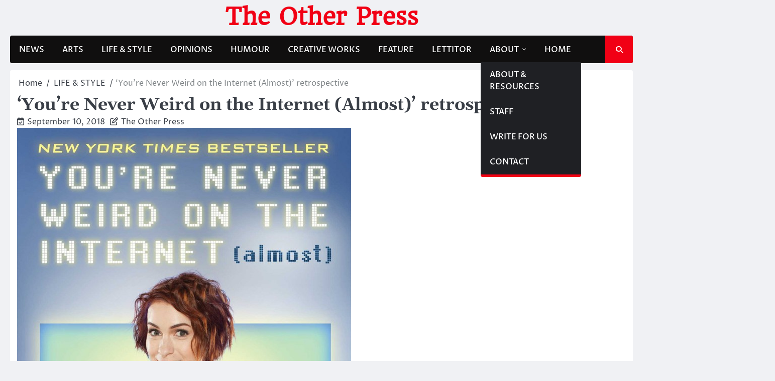

--- FILE ---
content_type: text/html; charset=UTF-8
request_url: https://theotherpress.ca/youre-never-weird-on-the-internet-almost-retrospective/
body_size: 12452
content:
<!doctype html>
<html lang="en-US">
<head>
	<meta charset="UTF-8">
	<meta name="viewport" content="width=device-width, initial-scale=1">
	<link rel="profile" href="https://gmpg.org/xfn/11">

	<title>‘You’re Never Weird on the Internet (Almost)’ retrospective &#8211; The Other Press</title>
<meta name='robots' content='max-image-preview:large' />
<link rel="alternate" type="application/rss+xml" title="The Other Press &raquo; Feed" href="https://theotherpress.ca/feed/" />
<link rel="alternate" type="application/rss+xml" title="The Other Press &raquo; Comments Feed" href="https://theotherpress.ca/comments/feed/" />
<script>
window._wpemojiSettings = {"baseUrl":"https:\/\/s.w.org\/images\/core\/emoji\/15.0.3\/72x72\/","ext":".png","svgUrl":"https:\/\/s.w.org\/images\/core\/emoji\/15.0.3\/svg\/","svgExt":".svg","source":{"wpemoji":"https:\/\/theotherpress.ca\/wp-includes\/js\/wp-emoji.js?ver=6.5.7","twemoji":"https:\/\/theotherpress.ca\/wp-includes\/js\/twemoji.js?ver=6.5.7"}};
/**
 * @output wp-includes/js/wp-emoji-loader.js
 */

/**
 * Emoji Settings as exported in PHP via _print_emoji_detection_script().
 * @typedef WPEmojiSettings
 * @type {object}
 * @property {?object} source
 * @property {?string} source.concatemoji
 * @property {?string} source.twemoji
 * @property {?string} source.wpemoji
 * @property {?boolean} DOMReady
 * @property {?Function} readyCallback
 */

/**
 * Support tests.
 * @typedef SupportTests
 * @type {object}
 * @property {?boolean} flag
 * @property {?boolean} emoji
 */

/**
 * IIFE to detect emoji support and load Twemoji if needed.
 *
 * @param {Window} window
 * @param {Document} document
 * @param {WPEmojiSettings} settings
 */
( function wpEmojiLoader( window, document, settings ) {
	if ( typeof Promise === 'undefined' ) {
		return;
	}

	var sessionStorageKey = 'wpEmojiSettingsSupports';
	var tests = [ 'flag', 'emoji' ];

	/**
	 * Checks whether the browser supports offloading to a Worker.
	 *
	 * @since 6.3.0
	 *
	 * @private
	 *
	 * @returns {boolean}
	 */
	function supportsWorkerOffloading() {
		return (
			typeof Worker !== 'undefined' &&
			typeof OffscreenCanvas !== 'undefined' &&
			typeof URL !== 'undefined' &&
			URL.createObjectURL &&
			typeof Blob !== 'undefined'
		);
	}

	/**
	 * @typedef SessionSupportTests
	 * @type {object}
	 * @property {number} timestamp
	 * @property {SupportTests} supportTests
	 */

	/**
	 * Get support tests from session.
	 *
	 * @since 6.3.0
	 *
	 * @private
	 *
	 * @returns {?SupportTests} Support tests, or null if not set or older than 1 week.
	 */
	function getSessionSupportTests() {
		try {
			/** @type {SessionSupportTests} */
			var item = JSON.parse(
				sessionStorage.getItem( sessionStorageKey )
			);
			if (
				typeof item === 'object' &&
				typeof item.timestamp === 'number' &&
				new Date().valueOf() < item.timestamp + 604800 && // Note: Number is a week in seconds.
				typeof item.supportTests === 'object'
			) {
				return item.supportTests;
			}
		} catch ( e ) {}
		return null;
	}

	/**
	 * Persist the supports in session storage.
	 *
	 * @since 6.3.0
	 *
	 * @private
	 *
	 * @param {SupportTests} supportTests Support tests.
	 */
	function setSessionSupportTests( supportTests ) {
		try {
			/** @type {SessionSupportTests} */
			var item = {
				supportTests: supportTests,
				timestamp: new Date().valueOf()
			};

			sessionStorage.setItem(
				sessionStorageKey,
				JSON.stringify( item )
			);
		} catch ( e ) {}
	}

	/**
	 * Checks if two sets of Emoji characters render the same visually.
	 *
	 * This function may be serialized to run in a Worker. Therefore, it cannot refer to variables from the containing
	 * scope. Everything must be passed by parameters.
	 *
	 * @since 4.9.0
	 *
	 * @private
	 *
	 * @param {CanvasRenderingContext2D} context 2D Context.
	 * @param {string} set1 Set of Emoji to test.
	 * @param {string} set2 Set of Emoji to test.
	 *
	 * @return {boolean} True if the two sets render the same.
	 */
	function emojiSetsRenderIdentically( context, set1, set2 ) {
		// Cleanup from previous test.
		context.clearRect( 0, 0, context.canvas.width, context.canvas.height );
		context.fillText( set1, 0, 0 );
		var rendered1 = new Uint32Array(
			context.getImageData(
				0,
				0,
				context.canvas.width,
				context.canvas.height
			).data
		);

		// Cleanup from previous test.
		context.clearRect( 0, 0, context.canvas.width, context.canvas.height );
		context.fillText( set2, 0, 0 );
		var rendered2 = new Uint32Array(
			context.getImageData(
				0,
				0,
				context.canvas.width,
				context.canvas.height
			).data
		);

		return rendered1.every( function ( rendered2Data, index ) {
			return rendered2Data === rendered2[ index ];
		} );
	}

	/**
	 * Determines if the browser properly renders Emoji that Twemoji can supplement.
	 *
	 * This function may be serialized to run in a Worker. Therefore, it cannot refer to variables from the containing
	 * scope. Everything must be passed by parameters.
	 *
	 * @since 4.2.0
	 *
	 * @private
	 *
	 * @param {CanvasRenderingContext2D} context 2D Context.
	 * @param {string} type Whether to test for support of "flag" or "emoji".
	 * @param {Function} emojiSetsRenderIdentically Reference to emojiSetsRenderIdentically function, needed due to minification.
	 *
	 * @return {boolean} True if the browser can render emoji, false if it cannot.
	 */
	function browserSupportsEmoji( context, type, emojiSetsRenderIdentically ) {
		var isIdentical;

		switch ( type ) {
			case 'flag':
				/*
				 * Test for Transgender flag compatibility. Added in Unicode 13.
				 *
				 * To test for support, we try to render it, and compare the rendering to how it would look if
				 * the browser doesn't render it correctly (white flag emoji + transgender symbol).
				 */
				isIdentical = emojiSetsRenderIdentically(
					context,
					'\uD83C\uDFF3\uFE0F\u200D\u26A7\uFE0F', // as a zero-width joiner sequence
					'\uD83C\uDFF3\uFE0F\u200B\u26A7\uFE0F' // separated by a zero-width space
				);

				if ( isIdentical ) {
					return false;
				}

				/*
				 * Test for UN flag compatibility. This is the least supported of the letter locale flags,
				 * so gives us an easy test for full support.
				 *
				 * To test for support, we try to render it, and compare the rendering to how it would look if
				 * the browser doesn't render it correctly ([U] + [N]).
				 */
				isIdentical = emojiSetsRenderIdentically(
					context,
					'\uD83C\uDDFA\uD83C\uDDF3', // as the sequence of two code points
					'\uD83C\uDDFA\u200B\uD83C\uDDF3' // as the two code points separated by a zero-width space
				);

				if ( isIdentical ) {
					return false;
				}

				/*
				 * Test for English flag compatibility. England is a country in the United Kingdom, it
				 * does not have a two letter locale code but rather a five letter sub-division code.
				 *
				 * To test for support, we try to render it, and compare the rendering to how it would look if
				 * the browser doesn't render it correctly (black flag emoji + [G] + [B] + [E] + [N] + [G]).
				 */
				isIdentical = emojiSetsRenderIdentically(
					context,
					// as the flag sequence
					'\uD83C\uDFF4\uDB40\uDC67\uDB40\uDC62\uDB40\uDC65\uDB40\uDC6E\uDB40\uDC67\uDB40\uDC7F',
					// with each code point separated by a zero-width space
					'\uD83C\uDFF4\u200B\uDB40\uDC67\u200B\uDB40\uDC62\u200B\uDB40\uDC65\u200B\uDB40\uDC6E\u200B\uDB40\uDC67\u200B\uDB40\uDC7F'
				);

				return ! isIdentical;
			case 'emoji':
				/*
				 * Four and twenty blackbirds baked in a pie.
				 *
				 * To test for Emoji 15.0 support, try to render a new emoji: Blackbird.
				 *
				 * The Blackbird is a ZWJ sequence combining 🐦 Bird and ⬛ large black square.,
				 *
				 * 0x1F426 (\uD83D\uDC26) == Bird
				 * 0x200D == Zero-Width Joiner (ZWJ) that links the code points for the new emoji or
				 * 0x200B == Zero-Width Space (ZWS) that is rendered for clients not supporting the new emoji.
				 * 0x2B1B == Large Black Square
				 *
				 * When updating this test for future Emoji releases, ensure that individual emoji that make up the
				 * sequence come from older emoji standards.
				 */
				isIdentical = emojiSetsRenderIdentically(
					context,
					'\uD83D\uDC26\u200D\u2B1B', // as the zero-width joiner sequence
					'\uD83D\uDC26\u200B\u2B1B' // separated by a zero-width space
				);

				return ! isIdentical;
		}

		return false;
	}

	/**
	 * Checks emoji support tests.
	 *
	 * This function may be serialized to run in a Worker. Therefore, it cannot refer to variables from the containing
	 * scope. Everything must be passed by parameters.
	 *
	 * @since 6.3.0
	 *
	 * @private
	 *
	 * @param {string[]} tests Tests.
	 * @param {Function} browserSupportsEmoji Reference to browserSupportsEmoji function, needed due to minification.
	 * @param {Function} emojiSetsRenderIdentically Reference to emojiSetsRenderIdentically function, needed due to minification.
	 *
	 * @return {SupportTests} Support tests.
	 */
	function testEmojiSupports( tests, browserSupportsEmoji, emojiSetsRenderIdentically ) {
		var canvas;
		if (
			typeof WorkerGlobalScope !== 'undefined' &&
			self instanceof WorkerGlobalScope
		) {
			canvas = new OffscreenCanvas( 300, 150 ); // Dimensions are default for HTMLCanvasElement.
		} else {
			canvas = document.createElement( 'canvas' );
		}

		var context = canvas.getContext( '2d', { willReadFrequently: true } );

		/*
		 * Chrome on OS X added native emoji rendering in M41. Unfortunately,
		 * it doesn't work when the font is bolder than 500 weight. So, we
		 * check for bold rendering support to avoid invisible emoji in Chrome.
		 */
		context.textBaseline = 'top';
		context.font = '600 32px Arial';

		var supports = {};
		tests.forEach( function ( test ) {
			supports[ test ] = browserSupportsEmoji( context, test, emojiSetsRenderIdentically );
		} );
		return supports;
	}

	/**
	 * Adds a script to the head of the document.
	 *
	 * @ignore
	 *
	 * @since 4.2.0
	 *
	 * @param {string} src The url where the script is located.
	 *
	 * @return {void}
	 */
	function addScript( src ) {
		var script = document.createElement( 'script' );
		script.src = src;
		script.defer = true;
		document.head.appendChild( script );
	}

	settings.supports = {
		everything: true,
		everythingExceptFlag: true
	};

	// Create a promise for DOMContentLoaded since the worker logic may finish after the event has fired.
	var domReadyPromise = new Promise( function ( resolve ) {
		document.addEventListener( 'DOMContentLoaded', resolve, {
			once: true
		} );
	} );

	// Obtain the emoji support from the browser, asynchronously when possible.
	new Promise( function ( resolve ) {
		var supportTests = getSessionSupportTests();
		if ( supportTests ) {
			resolve( supportTests );
			return;
		}

		if ( supportsWorkerOffloading() ) {
			try {
				// Note that the functions are being passed as arguments due to minification.
				var workerScript =
					'postMessage(' +
					testEmojiSupports.toString() +
					'(' +
					[
						JSON.stringify( tests ),
						browserSupportsEmoji.toString(),
						emojiSetsRenderIdentically.toString()
					].join( ',' ) +
					'));';
				var blob = new Blob( [ workerScript ], {
					type: 'text/javascript'
				} );
				var worker = new Worker( URL.createObjectURL( blob ), { name: 'wpTestEmojiSupports' } );
				worker.onmessage = function ( event ) {
					supportTests = event.data;
					setSessionSupportTests( supportTests );
					worker.terminate();
					resolve( supportTests );
				};
				return;
			} catch ( e ) {}
		}

		supportTests = testEmojiSupports( tests, browserSupportsEmoji, emojiSetsRenderIdentically );
		setSessionSupportTests( supportTests );
		resolve( supportTests );
	} )
		// Once the browser emoji support has been obtained from the session, finalize the settings.
		.then( function ( supportTests ) {
			/*
			 * Tests the browser support for flag emojis and other emojis, and adjusts the
			 * support settings accordingly.
			 */
			for ( var test in supportTests ) {
				settings.supports[ test ] = supportTests[ test ];

				settings.supports.everything =
					settings.supports.everything && settings.supports[ test ];

				if ( 'flag' !== test ) {
					settings.supports.everythingExceptFlag =
						settings.supports.everythingExceptFlag &&
						settings.supports[ test ];
				}
			}

			settings.supports.everythingExceptFlag =
				settings.supports.everythingExceptFlag &&
				! settings.supports.flag;

			// Sets DOMReady to false and assigns a ready function to settings.
			settings.DOMReady = false;
			settings.readyCallback = function () {
				settings.DOMReady = true;
			};
		} )
		.then( function () {
			return domReadyPromise;
		} )
		.then( function () {
			// When the browser can not render everything we need to load a polyfill.
			if ( ! settings.supports.everything ) {
				settings.readyCallback();

				var src = settings.source || {};

				if ( src.concatemoji ) {
					addScript( src.concatemoji );
				} else if ( src.wpemoji && src.twemoji ) {
					addScript( src.twemoji );
					addScript( src.wpemoji );
				}
			}
		} );
} )( window, document, window._wpemojiSettings );
</script>
<style id='wp-emoji-styles-inline-css'>

	img.wp-smiley, img.emoji {
		display: inline !important;
		border: none !important;
		box-shadow: none !important;
		height: 1em !important;
		width: 1em !important;
		margin: 0 0.07em !important;
		vertical-align: -0.1em !important;
		background: none !important;
		padding: 0 !important;
	}
</style>
<link rel='stylesheet' id='wp-block-library-css' href='https://theotherpress.ca/wp-includes/css/dist/block-library/style.css?ver=6.5.7' media='all' />
<style id='wp-block-library-theme-inline-css'>
.wp-block-audio figcaption{
  color:#555;
  font-size:13px;
  text-align:center;
}
.is-dark-theme .wp-block-audio figcaption{
  color:#ffffffa6;
}

.wp-block-audio{
  margin:0 0 1em;
}

.wp-block-code{
  border:1px solid #ccc;
  border-radius:4px;
  font-family:Menlo,Consolas,monaco,monospace;
  padding:.8em 1em;
}

.wp-block-embed figcaption{
  color:#555;
  font-size:13px;
  text-align:center;
}
.is-dark-theme .wp-block-embed figcaption{
  color:#ffffffa6;
}

.wp-block-embed{
  margin:0 0 1em;
}

.blocks-gallery-caption{
  color:#555;
  font-size:13px;
  text-align:center;
}
.is-dark-theme .blocks-gallery-caption{
  color:#ffffffa6;
}

.wp-block-image figcaption{
  color:#555;
  font-size:13px;
  text-align:center;
}
.is-dark-theme .wp-block-image figcaption{
  color:#ffffffa6;
}

.wp-block-image{
  margin:0 0 1em;
}

.wp-block-pullquote{
  border-bottom:4px solid;
  border-top:4px solid;
  color:currentColor;
  margin-bottom:1.75em;
}
.wp-block-pullquote cite,.wp-block-pullquote footer,.wp-block-pullquote__citation{
  color:currentColor;
  font-size:.8125em;
  font-style:normal;
  text-transform:uppercase;
}

.wp-block-quote{
  border-left:.25em solid;
  margin:0 0 1.75em;
  padding-left:1em;
}
.wp-block-quote cite,.wp-block-quote footer{
  color:currentColor;
  font-size:.8125em;
  font-style:normal;
  position:relative;
}
.wp-block-quote.has-text-align-right{
  border-left:none;
  border-right:.25em solid;
  padding-left:0;
  padding-right:1em;
}
.wp-block-quote.has-text-align-center{
  border:none;
  padding-left:0;
}
.wp-block-quote.is-large,.wp-block-quote.is-style-large,.wp-block-quote.is-style-plain{
  border:none;
}

.wp-block-search .wp-block-search__label{
  font-weight:700;
}

.wp-block-search__button{
  border:1px solid #ccc;
  padding:.375em .625em;
}

:where(.wp-block-group.has-background){
  padding:1.25em 2.375em;
}

.wp-block-separator.has-css-opacity{
  opacity:.4;
}

.wp-block-separator{
  border:none;
  border-bottom:2px solid;
  margin-left:auto;
  margin-right:auto;
}
.wp-block-separator.has-alpha-channel-opacity{
  opacity:1;
}
.wp-block-separator:not(.is-style-wide):not(.is-style-dots){
  width:100px;
}
.wp-block-separator.has-background:not(.is-style-dots){
  border-bottom:none;
  height:1px;
}
.wp-block-separator.has-background:not(.is-style-wide):not(.is-style-dots){
  height:2px;
}

.wp-block-table{
  margin:0 0 1em;
}
.wp-block-table td,.wp-block-table th{
  word-break:normal;
}
.wp-block-table figcaption{
  color:#555;
  font-size:13px;
  text-align:center;
}
.is-dark-theme .wp-block-table figcaption{
  color:#ffffffa6;
}

.wp-block-video figcaption{
  color:#555;
  font-size:13px;
  text-align:center;
}
.is-dark-theme .wp-block-video figcaption{
  color:#ffffffa6;
}

.wp-block-video{
  margin:0 0 1em;
}

.wp-block-template-part.has-background{
  margin-bottom:0;
  margin-top:0;
  padding:1.25em 2.375em;
}
</style>
<style id='classic-theme-styles-inline-css'>
/**
 * These rules are needed for backwards compatibility.
 * They should match the button element rules in the base theme.json file.
 */
.wp-block-button__link {
	color: #ffffff;
	background-color: #32373c;
	border-radius: 9999px; /* 100% causes an oval, but any explicit but really high value retains the pill shape. */

	/* This needs a low specificity so it won't override the rules from the button element if defined in theme.json. */
	box-shadow: none;
	text-decoration: none;

	/* The extra 2px are added to size solids the same as the outline versions.*/
	padding: calc(0.667em + 2px) calc(1.333em + 2px);

	font-size: 1.125em;
}

.wp-block-file__button {
	background: #32373c;
	color: #ffffff;
	text-decoration: none;
}

</style>
<style id='global-styles-inline-css'>
body{--wp--preset--color--black: #000000;--wp--preset--color--cyan-bluish-gray: #abb8c3;--wp--preset--color--white: #ffffff;--wp--preset--color--pale-pink: #f78da7;--wp--preset--color--vivid-red: #cf2e2e;--wp--preset--color--luminous-vivid-orange: #ff6900;--wp--preset--color--luminous-vivid-amber: #fcb900;--wp--preset--color--light-green-cyan: #7bdcb5;--wp--preset--color--vivid-green-cyan: #00d084;--wp--preset--color--pale-cyan-blue: #8ed1fc;--wp--preset--color--vivid-cyan-blue: #0693e3;--wp--preset--color--vivid-purple: #9b51e0;--wp--preset--gradient--vivid-cyan-blue-to-vivid-purple: linear-gradient(135deg,rgba(6,147,227,1) 0%,rgb(155,81,224) 100%);--wp--preset--gradient--light-green-cyan-to-vivid-green-cyan: linear-gradient(135deg,rgb(122,220,180) 0%,rgb(0,208,130) 100%);--wp--preset--gradient--luminous-vivid-amber-to-luminous-vivid-orange: linear-gradient(135deg,rgba(252,185,0,1) 0%,rgba(255,105,0,1) 100%);--wp--preset--gradient--luminous-vivid-orange-to-vivid-red: linear-gradient(135deg,rgba(255,105,0,1) 0%,rgb(207,46,46) 100%);--wp--preset--gradient--very-light-gray-to-cyan-bluish-gray: linear-gradient(135deg,rgb(238,238,238) 0%,rgb(169,184,195) 100%);--wp--preset--gradient--cool-to-warm-spectrum: linear-gradient(135deg,rgb(74,234,220) 0%,rgb(151,120,209) 20%,rgb(207,42,186) 40%,rgb(238,44,130) 60%,rgb(251,105,98) 80%,rgb(254,248,76) 100%);--wp--preset--gradient--blush-light-purple: linear-gradient(135deg,rgb(255,206,236) 0%,rgb(152,150,240) 100%);--wp--preset--gradient--blush-bordeaux: linear-gradient(135deg,rgb(254,205,165) 0%,rgb(254,45,45) 50%,rgb(107,0,62) 100%);--wp--preset--gradient--luminous-dusk: linear-gradient(135deg,rgb(255,203,112) 0%,rgb(199,81,192) 50%,rgb(65,88,208) 100%);--wp--preset--gradient--pale-ocean: linear-gradient(135deg,rgb(255,245,203) 0%,rgb(182,227,212) 50%,rgb(51,167,181) 100%);--wp--preset--gradient--electric-grass: linear-gradient(135deg,rgb(202,248,128) 0%,rgb(113,206,126) 100%);--wp--preset--gradient--midnight: linear-gradient(135deg,rgb(2,3,129) 0%,rgb(40,116,252) 100%);--wp--preset--font-size--small: 13px;--wp--preset--font-size--medium: 20px;--wp--preset--font-size--large: 36px;--wp--preset--font-size--x-large: 42px;--wp--preset--spacing--20: 0.44rem;--wp--preset--spacing--30: 0.67rem;--wp--preset--spacing--40: 1rem;--wp--preset--spacing--50: 1.5rem;--wp--preset--spacing--60: 2.25rem;--wp--preset--spacing--70: 3.38rem;--wp--preset--spacing--80: 5.06rem;--wp--preset--shadow--natural: 6px 6px 9px rgba(0, 0, 0, 0.2);--wp--preset--shadow--deep: 12px 12px 50px rgba(0, 0, 0, 0.4);--wp--preset--shadow--sharp: 6px 6px 0px rgba(0, 0, 0, 0.2);--wp--preset--shadow--outlined: 6px 6px 0px -3px rgba(255, 255, 255, 1), 6px 6px rgba(0, 0, 0, 1);--wp--preset--shadow--crisp: 6px 6px 0px rgba(0, 0, 0, 1);}:where(.is-layout-flex){gap: 0.5em;}:where(.is-layout-grid){gap: 0.5em;}body .is-layout-flex{display: flex;}body .is-layout-flex{flex-wrap: wrap;align-items: center;}body .is-layout-flex > *{margin: 0;}body .is-layout-grid{display: grid;}body .is-layout-grid > *{margin: 0;}:where(.wp-block-columns.is-layout-flex){gap: 2em;}:where(.wp-block-columns.is-layout-grid){gap: 2em;}:where(.wp-block-post-template.is-layout-flex){gap: 1.25em;}:where(.wp-block-post-template.is-layout-grid){gap: 1.25em;}.has-black-color{color: var(--wp--preset--color--black) !important;}.has-cyan-bluish-gray-color{color: var(--wp--preset--color--cyan-bluish-gray) !important;}.has-white-color{color: var(--wp--preset--color--white) !important;}.has-pale-pink-color{color: var(--wp--preset--color--pale-pink) !important;}.has-vivid-red-color{color: var(--wp--preset--color--vivid-red) !important;}.has-luminous-vivid-orange-color{color: var(--wp--preset--color--luminous-vivid-orange) !important;}.has-luminous-vivid-amber-color{color: var(--wp--preset--color--luminous-vivid-amber) !important;}.has-light-green-cyan-color{color: var(--wp--preset--color--light-green-cyan) !important;}.has-vivid-green-cyan-color{color: var(--wp--preset--color--vivid-green-cyan) !important;}.has-pale-cyan-blue-color{color: var(--wp--preset--color--pale-cyan-blue) !important;}.has-vivid-cyan-blue-color{color: var(--wp--preset--color--vivid-cyan-blue) !important;}.has-vivid-purple-color{color: var(--wp--preset--color--vivid-purple) !important;}.has-black-background-color{background-color: var(--wp--preset--color--black) !important;}.has-cyan-bluish-gray-background-color{background-color: var(--wp--preset--color--cyan-bluish-gray) !important;}.has-white-background-color{background-color: var(--wp--preset--color--white) !important;}.has-pale-pink-background-color{background-color: var(--wp--preset--color--pale-pink) !important;}.has-vivid-red-background-color{background-color: var(--wp--preset--color--vivid-red) !important;}.has-luminous-vivid-orange-background-color{background-color: var(--wp--preset--color--luminous-vivid-orange) !important;}.has-luminous-vivid-amber-background-color{background-color: var(--wp--preset--color--luminous-vivid-amber) !important;}.has-light-green-cyan-background-color{background-color: var(--wp--preset--color--light-green-cyan) !important;}.has-vivid-green-cyan-background-color{background-color: var(--wp--preset--color--vivid-green-cyan) !important;}.has-pale-cyan-blue-background-color{background-color: var(--wp--preset--color--pale-cyan-blue) !important;}.has-vivid-cyan-blue-background-color{background-color: var(--wp--preset--color--vivid-cyan-blue) !important;}.has-vivid-purple-background-color{background-color: var(--wp--preset--color--vivid-purple) !important;}.has-black-border-color{border-color: var(--wp--preset--color--black) !important;}.has-cyan-bluish-gray-border-color{border-color: var(--wp--preset--color--cyan-bluish-gray) !important;}.has-white-border-color{border-color: var(--wp--preset--color--white) !important;}.has-pale-pink-border-color{border-color: var(--wp--preset--color--pale-pink) !important;}.has-vivid-red-border-color{border-color: var(--wp--preset--color--vivid-red) !important;}.has-luminous-vivid-orange-border-color{border-color: var(--wp--preset--color--luminous-vivid-orange) !important;}.has-luminous-vivid-amber-border-color{border-color: var(--wp--preset--color--luminous-vivid-amber) !important;}.has-light-green-cyan-border-color{border-color: var(--wp--preset--color--light-green-cyan) !important;}.has-vivid-green-cyan-border-color{border-color: var(--wp--preset--color--vivid-green-cyan) !important;}.has-pale-cyan-blue-border-color{border-color: var(--wp--preset--color--pale-cyan-blue) !important;}.has-vivid-cyan-blue-border-color{border-color: var(--wp--preset--color--vivid-cyan-blue) !important;}.has-vivid-purple-border-color{border-color: var(--wp--preset--color--vivid-purple) !important;}.has-vivid-cyan-blue-to-vivid-purple-gradient-background{background: var(--wp--preset--gradient--vivid-cyan-blue-to-vivid-purple) !important;}.has-light-green-cyan-to-vivid-green-cyan-gradient-background{background: var(--wp--preset--gradient--light-green-cyan-to-vivid-green-cyan) !important;}.has-luminous-vivid-amber-to-luminous-vivid-orange-gradient-background{background: var(--wp--preset--gradient--luminous-vivid-amber-to-luminous-vivid-orange) !important;}.has-luminous-vivid-orange-to-vivid-red-gradient-background{background: var(--wp--preset--gradient--luminous-vivid-orange-to-vivid-red) !important;}.has-very-light-gray-to-cyan-bluish-gray-gradient-background{background: var(--wp--preset--gradient--very-light-gray-to-cyan-bluish-gray) !important;}.has-cool-to-warm-spectrum-gradient-background{background: var(--wp--preset--gradient--cool-to-warm-spectrum) !important;}.has-blush-light-purple-gradient-background{background: var(--wp--preset--gradient--blush-light-purple) !important;}.has-blush-bordeaux-gradient-background{background: var(--wp--preset--gradient--blush-bordeaux) !important;}.has-luminous-dusk-gradient-background{background: var(--wp--preset--gradient--luminous-dusk) !important;}.has-pale-ocean-gradient-background{background: var(--wp--preset--gradient--pale-ocean) !important;}.has-electric-grass-gradient-background{background: var(--wp--preset--gradient--electric-grass) !important;}.has-midnight-gradient-background{background: var(--wp--preset--gradient--midnight) !important;}.has-small-font-size{font-size: var(--wp--preset--font-size--small) !important;}.has-medium-font-size{font-size: var(--wp--preset--font-size--medium) !important;}.has-large-font-size{font-size: var(--wp--preset--font-size--large) !important;}.has-x-large-font-size{font-size: var(--wp--preset--font-size--x-large) !important;}
.wp-block-navigation a:where(:not(.wp-element-button)){color: inherit;}
:where(.wp-block-post-template.is-layout-flex){gap: 1.25em;}:where(.wp-block-post-template.is-layout-grid){gap: 1.25em;}
:where(.wp-block-columns.is-layout-flex){gap: 2em;}:where(.wp-block-columns.is-layout-grid){gap: 2em;}
.wp-block-pullquote{font-size: 1.5em;line-height: 1.6;}
</style>
<link rel='stylesheet' id='contact-form-7-css' href='https://theotherpress.ca/wp-content/plugins/contact-form-7/includes/css/styles.css?ver=5.9.6' media='all' />
<link rel='stylesheet' id='ace-news-slick-css-css' href='https://theotherpress.ca/wp-content/themes/ace-news/assets/css/slick.css?ver=1.8.0' media='all' />
<link rel='stylesheet' id='ace-news-fontawesome-css-css' href='https://theotherpress.ca/wp-content/themes/ace-news/assets/css/fontawesome.css?ver=6.4.2' media='all' />
<link rel='stylesheet' id='ace-news-google-fonts-css' href='https://theotherpress.ca/wp-content/fonts/3c1607dc17ca50308a7bb57228336ad1.css' media='all' />
<link rel='stylesheet' id='ace-news-style-css' href='https://theotherpress.ca/wp-content/themes/ace-news/style.css?ver=1.1.3' media='all' />
<style id='ace-news-style-inline-css'>

    /* Color */
    :root {
        --site-title-color: #f10015;
    }
    
    /* Typograhpy */
    :root {
        --font-heading: "Gelasio", serif;
        --font-main: -apple-system, BlinkMacSystemFont,"Proza Libre", "Segoe UI", Roboto, Oxygen-Sans, Ubuntu, Cantarell, "Helvetica Neue", sans-serif;
    }

    body,
	button, input, select, optgroup, textarea {
        font-family: "Proza Libre", serif;
	}

	.site-title a {
        font-family: "Headland One", serif;
	}
    
	.site-description {
        font-family: "Aleo", serif;
	}
    
</style>
<script src="https://theotherpress.ca/wp-includes/js/jquery/jquery.js?ver=3.7.1" id="jquery-core-js"></script>
<script src="https://theotherpress.ca/wp-includes/js/jquery/jquery-migrate.js?ver=3.4.1" id="jquery-migrate-js"></script>
<script src="https://theotherpress.ca/wp-content/themes/ace-news/assets/js/custom.js?ver=1" id="ace-news-custom-script-js"></script>
<link rel="https://api.w.org/" href="https://theotherpress.ca/wp-json/" /><link rel="alternate" type="application/json" href="https://theotherpress.ca/wp-json/wp/v2/posts/24896" /><link rel="EditURI" type="application/rsd+xml" title="RSD" href="https://theotherpress.ca/xmlrpc.php?rsd" />
<meta name="generator" content="WordPress 6.5.7" />
<link rel="canonical" href="https://theotherpress.ca/youre-never-weird-on-the-internet-almost-retrospective/" />
<link rel='shortlink' href='https://theotherpress.ca/?p=24896' />
<link rel="alternate" type="application/json+oembed" href="https://theotherpress.ca/wp-json/oembed/1.0/embed?url=https%3A%2F%2Ftheotherpress.ca%2Fyoure-never-weird-on-the-internet-almost-retrospective%2F" />
<link rel="alternate" type="text/xml+oembed" href="https://theotherpress.ca/wp-json/oembed/1.0/embed?url=https%3A%2F%2Ftheotherpress.ca%2Fyoure-never-weird-on-the-internet-almost-retrospective%2F&#038;format=xml" />

<style type="text/css" id="breadcrumb-trail-css">.breadcrumbs ul li::after {content: "/";}</style>
</head>

<body class="post-template-default single single-post postid-24896 single-format-standard wp-embed-responsive no-sidebar right-sidebar light-mode ">

		<div id="page" class="site">

		<a class="skip-link screen-reader-text" href="#primary">Skip to content</a>

		<div id="loader" class="loader-1">
			<div class="loader-container">
				<div id="preloader">
				</div>
			</div>
		</div><!-- #loader -->

		<header id="masthead" class="site-header">

			
			<div class="ace-news-middle-header ">
								<div class="section-wrapper">
					<div class="ace-news-middle-header-wrapper no-bigyapaan">
						<div class="site-branding">
														<div class="site-identity">
																<p class="site-title"><a href="https://theotherpress.ca/" rel="home">The Other Press</a></p>
														</div>	
					</div>
									</div>	
			</div>	
		</div>		
		<!-- end of site-branding -->

		<div class="ace-news-navigation">
			<div class="section-wrapper"> 
				<div class="ace-news-navigation-container">
					<nav id="site-navigation" class="main-navigation">
						<button class="menu-toggle" aria-controls="primary-menu" aria-expanded="false">
							<span class="ham-icon"></span>
							<span class="ham-icon"></span>
							<span class="ham-icon"></span>
						</button>
						<div class="navigation-area">
							<div class="menu-op-menu-container"><ul id="primary-menu" class="menu"><li id="menu-item-24461" class="menu-item menu-item-type-taxonomy menu-item-object-category menu-item-24461"><a href="https://theotherpress.ca/category/news/">NEWS</a></li>
<li id="menu-item-24467" class="menu-item menu-item-type-taxonomy menu-item-object-category menu-item-24467"><a href="https://theotherpress.ca/category/arts/">ARTS</a></li>
<li id="menu-item-24462" class="menu-item menu-item-type-taxonomy menu-item-object-category current-post-ancestor current-menu-parent current-post-parent menu-item-24462"><a href="https://theotherpress.ca/category/life-style/">LIFE &#038; STYLE</a></li>
<li id="menu-item-24466" class="menu-item menu-item-type-taxonomy menu-item-object-category menu-item-24466"><a href="https://theotherpress.ca/category/opinion/">OPINIONS</a></li>
<li id="menu-item-24463" class="menu-item menu-item-type-taxonomy menu-item-object-category menu-item-24463"><a href="https://theotherpress.ca/category/humour/">HUMOUR</a></li>
<li id="menu-item-29098" class="menu-item menu-item-type-taxonomy menu-item-object-category menu-item-29098"><a href="https://theotherpress.ca/category/creative-works/">CREATIVE WORKS</a></li>
<li id="menu-item-24465" class="menu-item menu-item-type-taxonomy menu-item-object-category menu-item-24465"><a href="https://theotherpress.ca/category/feature/">FEATURE</a></li>
<li id="menu-item-24468" class="menu-item menu-item-type-taxonomy menu-item-object-category menu-item-24468"><a href="https://theotherpress.ca/category/lettitor/">LETTITOR</a></li>
<li id="menu-item-24469" class="menu-item menu-item-type-post_type menu-item-object-page menu-item-has-children menu-item-24469"><a href="https://theotherpress.ca/about/">ABOUT</a>
<ul class="sub-menu">
	<li id="menu-item-24474" class="menu-item menu-item-type-post_type menu-item-object-page menu-item-24474"><a href="https://theotherpress.ca/about/">ABOUT &#038; RESOURCES</a></li>
	<li id="menu-item-24472" class="menu-item menu-item-type-post_type menu-item-object-page menu-item-24472"><a href="https://theotherpress.ca/staff/">STAFF</a></li>
	<li id="menu-item-24473" class="menu-item menu-item-type-post_type menu-item-object-page menu-item-24473"><a href="https://theotherpress.ca/write-for-us/">WRITE FOR US</a></li>
	<li id="menu-item-24470" class="menu-item menu-item-type-post_type menu-item-object-page menu-item-24470"><a href="https://theotherpress.ca/contact/">CONTACT</a></li>
</ul>
</li>
<li id="menu-item-24460" class="menu-item menu-item-type-custom menu-item-object-custom menu-item-home menu-item-24460"><a href="http://theotherpress.ca/">HOME</a></li>
</ul></div>						</div>
					</nav><!-- #site-navigation -->
					<div class="ace-news-header-search">
						<div class="header-search-wrap">
							<a href="#" class="search-icon"><i class="fa-solid fa-magnifying-glass" aria-hidden="true"></i></a>
							<div class="header-search-form">
								<form role="search" method="get" class="search-form" action="https://theotherpress.ca/">
				<label>
					<span class="screen-reader-text">Search for:</span>
					<input type="search" class="search-field" placeholder="Search &hellip;" value="" name="s" />
				</label>
				<input type="submit" class="search-submit" value="Search" />
			</form>							</div>
						</div>
					</div>
				</div>
			</div>
		</div>
		<!-- end of navigation -->
	</header><!-- #masthead -->

			<div class="ace-news-main-wrapper">
			<div class="section-wrapper">
				<div class="ace-news-container-wrapper">
				<main id="primary" class="site-main">

	
<article id="post-24896" class="post-24896 post type-post status-publish format-standard has-post-thumbnail hentry category-life-style tag-brittney-macdonald tag-life-and-style">
	<nav role="navigation" aria-label="Breadcrumbs" class="breadcrumb-trail breadcrumbs" itemprop="breadcrumb"><ul class="trail-items" itemscope itemtype="http://schema.org/BreadcrumbList"><meta name="numberOfItems" content="3" /><meta name="itemListOrder" content="Ascending" /><li itemprop="itemListElement" itemscope itemtype="http://schema.org/ListItem" class="trail-item trail-begin"><a href="https://theotherpress.ca/" rel="home" itemprop="item"><span itemprop="name">Home</span></a><meta itemprop="position" content="1" /></li><li itemprop="itemListElement" itemscope itemtype="http://schema.org/ListItem" class="trail-item"><a href="https://theotherpress.ca/category/life-style/" itemprop="item"><span itemprop="name">LIFE &amp; STYLE</span></a><meta itemprop="position" content="2" /></li><li itemprop="itemListElement" itemscope itemtype="http://schema.org/ListItem" class="trail-item trail-end"><span itemprop="item"><span itemprop="name">‘You’re Never Weird on the Internet (Almost)’ retrospective</span></span><meta itemprop="position" content="3" /></li></ul></nav>			<header class="entry-header">
			<h1 class="entry-title">‘You’re Never Weird on the Internet (Almost)’ retrospective</h1>		</header><!-- .entry-header -->
					<div class="entry-meta">
				<span class="post-date"><i class="fa-regular fa-calendar-check"  aria-hidden="true"></i><a href="https://theotherpress.ca/youre-never-weird-on-the-internet-almost-retrospective/"><time class="entry-date published updated" datetime="2018-09-10T20:48:09-07:00">September 10, 2018</time></a></span><span class="post-author"><i class="fa-regular fa-pen-to-square" aria-hidden="true"></i><a href="https://theotherpress.ca/author/gregw/">The Other Press</a></span>			</div><!-- .entry-meta -->
				
	
			<div class="post-thumbnail">
				<img width="665" height="1024" src="https://theotherpress.ca/wp-content/uploads/2018/09/LS_YoureNeverWeird.jpg" class="attachment-post-thumbnail size-post-thumbnail wp-post-image" alt="" decoding="async" fetchpriority="high" srcset="https://theotherpress.ca/wp-content/uploads/2018/09/LS_YoureNeverWeird.jpg 665w, https://theotherpress.ca/wp-content/uploads/2018/09/LS_YoureNeverWeird-195x300.jpg 195w" sizes="(max-width: 665px) 100vw, 665px" />			</div><!-- .post-thumbnail -->

		
	<div class="entry-content">
		<figure id="attachment_24897" aria-describedby="caption-attachment-24897" style="width: 415px" class="wp-caption alignnone"><a href="http://theotherpress.ca/wp-content/uploads/2018/09/LS_YoureNeverWeird.jpg"><img decoding="async" class=" wp-image-24897" src="http://theotherpress.ca/wp-content/uploads/2018/09/LS_YoureNeverWeird-195x300.jpg" alt="" width="415" height="638" srcset="https://theotherpress.ca/wp-content/uploads/2018/09/LS_YoureNeverWeird-195x300.jpg 195w, https://theotherpress.ca/wp-content/uploads/2018/09/LS_YoureNeverWeird.jpg 665w" sizes="(max-width: 415px) 100vw, 415px" /></a><figcaption id="caption-attachment-24897" class="wp-caption-text">&#8216;You&#8217;re Never Weird on the Internet (Almost)&#8217; cover</figcaption></figure>
<p>Taking a look back on Felicia Day’s life-changing memoir</p>
<p>By <strong>Brittney MacDonald</strong>, Life &amp; Style Editor</p>
<p>&nbsp;</p>
<p>In September of 2015 I wrote an article recounting my initial experience reading Felicia Day’s memoir <em>You’re Never Weird on the Internet (Almost)</em>. Seeing as Day will be one of the many celebrity guests attending Vancouver’s Fan Expo 2018 this October, I thought it prudent to revisit the novel and pass on some of my experiences post-preliminary review.</p>
<p>I‘ll preface this by saying I read a lot—like a lot, a lot. Out of the many books of the many varying genres I have stumbled across, I can count on one hand the number that have affected me in any sort of life-changing way. This book is among those very few.</p>
<p>If you haven’t read this book—which I highly suggest you do—among the many hilarious pages, it also details Day’s struggles with anxiety, listlessness, depression, perfectionism, success, and being socially awkward. Essentially, for me, it affirmed my belief that although we have differing experiences, none of us are ever really alone. However, after I read it—and after I wrote the initial article in 2015—my mother was interested in reading it, so I lent it to her.</p>
<p>I will keep the backstory to a minimum, since it’s rather uninteresting. My mother and I didn’t have the best relationship growing up. The majority of my pre-teen and teenage years were spent at constant odds with her. This was mostly due to both of us being in denial about our own mental issues. My mother and I both suffer from anxiety and depression, but at the time neither of us would admit it. Eventually, as I got older, we both got help and we were able to actually formulate a deep, meaningful, and understanding relationship. However, we never really revisited what had gone on in those bad years.</p>
<p>After reading <em>You’re Never Weird on the Internet (Almost)</em>, I found myself able to relate to Day and her struggles growing up. It wasn’t until my mom and I sat down to discuss the book that I realized that her experience with the novel was vastly different. She began by saying that she found the book incredibly hard to read because in reading Day’s memoir she finally started to understand what all those years had been like for someone like me—and it hurt to realize that it hadn’t been clear enough earlier. She knew now that anxiety and depression didn’t vanish despite the constant companionship that the internet provided (as she presumed it had), but instead adapted and evolved to being just as isolating as the conditions always had been. That the “teenage laziness” she so often accused me of was actually sometimes paralysis in the face of rejection or not obtaining perfection.</p>
<p>These were struggles that my mother was all too familiar with—she just needed someone to translate them for her, so she could recognize their more modern iterations. Fortunately, this book did that. It started a conversation that allowed us to forgive each other for our misunderstandings, and helped to bridge a long-standing rift in our relationship.</p>
<p>Looking back, that is probably the thing I am most thankful for.</p>
	</div><!-- .entry-content -->

	<footer class="entry-footer">
		<span class="cat-links"><a href="https://theotherpress.ca/category/life-style/" rel="category tag">LIFE &amp; STYLE</a></span>		<span class="tags-links">Tagged <a href="https://theotherpress.ca/tag/brittney-macdonald/" rel="tag">BRITTNEY MACDONALD</a>, <a href="https://theotherpress.ca/tag/life-and-style/" rel="tag">LIFE AND STYLE</a></span>	</footer><!-- .entry-footer -->
</article><!-- #post-24896 -->

	<nav class="navigation post-navigation" aria-label="Posts">
		<h2 class="screen-reader-text">Post navigation</h2>
		<div class="nav-links"><div class="nav-previous"><a href="https://theotherpress.ca/great-inclinations-6/" rel="prev"><span class="nav-title">Great Inclinations</span></a></div><div class="nav-next"><a href="https://theotherpress.ca/an-examination-of-modern-street-fashion-part-two/" rel="next"><span class="nav-title">An examination of modern street fashion: Part two</span></a></div></div>
	</nav>				<div class="related-posts">
					<h2>Related Posts</h2>
					<div class="row">
													<div>
								<article id="post-27039" class="post-27039 post type-post status-publish format-standard has-post-thumbnail hentry category-life-style tag-brittney-macdonald tag-life-and-style">
									
			<div class="post-thumbnail">
				<img width="1200" height="675" src="https://theotherpress.ca/wp-content/uploads/2019/03/LS_ContraPoints.jpg" class="attachment-post-thumbnail size-post-thumbnail wp-post-image" alt="" decoding="async" srcset="https://theotherpress.ca/wp-content/uploads/2019/03/LS_ContraPoints.jpg 1200w, https://theotherpress.ca/wp-content/uploads/2019/03/LS_ContraPoints-300x169.jpg 300w, https://theotherpress.ca/wp-content/uploads/2019/03/LS_ContraPoints-1024x576.jpg 1024w" sizes="(max-width: 1200px) 100vw, 1200px" />			</div><!-- .post-thumbnail -->

											<div class="post-text">
										<header class="entry-header">
											<h5 class="entry-title"><a href="https://theotherpress.ca/natalie-wynns-contrapoints/" rel="bookmark">Natalie Wynn’s ContraPoints</a></h5>										</header><!-- .entry-header -->
										<div class="entry-content">
											<p>Civilly sowing discourse since 2016 By Brittney MacDonald, Life &amp; Style Editor &nbsp; In the immensely echoing chasm that is&hellip;</p>
										</div><!-- .entry-content -->
									</div>
								</article>
							</div>
														<div>
								<article id="post-11903" class="post-11903 post type-post status-publish format-standard hentry category-life-style tag-andrea-arscott tag-life-style">
																		<div class="post-text">
										<header class="entry-header">
											<h5 class="entry-title"><a href="https://theotherpress.ca/stop-hiv-hep-c-now-17/" rel="bookmark">Stop HIV &#038; hep C now</a></h5>										</header><!-- .entry-header -->
										<div class="entry-content">
											<p>There’s good news for women who are afraid to get tested for hepatitis C, HIV, and other sexually transmitted infections (STIs). As part of the STOP HIV Initiative, Stride with Purpose at the Lower Mainland Purpose Society received funding from the Fraser Health Authority to organize four women’s testing events in the Lower Mainland.</p>
										</div><!-- .entry-content -->
									</div>
								</article>
							</div>
														<div>
								<article id="post-7550" class="post-7550 post type-post status-publish format-standard hentry category-life-style tag-angela-espinoza tag-life-style">
																		<div class="post-text">
										<header class="entry-header">
											<h5 class="entry-title"><a href="https://theotherpress.ca/its-you-its-you-its-all-for-you/" rel="bookmark">It’s you, it’s you, it’s all for you</a></h5>										</header><!-- .entry-header -->
										<div class="entry-content">
											<p>What’s a victim to do on Valentine’s Day? By Angela Espinoza, Contributor “They say that the world was built for&hellip;</p>
										</div><!-- .entry-content -->
									</div>
								</article>
							</div>
												</div>
				</div>
				
</main><!-- #main -->

</div>
</div>
</div>


<!-- start of footer -->
	<footer class="site-footer">
			<div class="ace-news-bottom-footer">
		<div class="section-wrapper">
			<div class="bottom-footer-content">
				<p>Copyright &copy; 2025 <a href="https://theotherpress.ca/">The Other Press</a> | Ace News&nbsp;by&nbsp;<a target="_blank" href="https://ascendoor.com/">Ascendoor</a> | Powered by <a href="https://wordpress.org/" target="_blank">WordPress</a>. </p>					
					</div>
			</div>
		</div>
</footer>
<!-- end of brand footer -->

	<a href="#" class="scroll-to-top scroll-style-1"></a>
	
</div><!-- #page -->

<style id='core-block-supports-inline-css'>
/**
 * Core styles: block-supports
 */

</style>
<script src="https://theotherpress.ca/wp-content/plugins/contact-form-7/includes/swv/js/index.js?ver=5.9.6" id="swv-js"></script>
<script id="contact-form-7-js-extra">
var wpcf7 = {"api":{"root":"https:\/\/theotherpress.ca\/wp-json\/","namespace":"contact-form-7\/v1"}};
</script>
<script src="https://theotherpress.ca/wp-content/plugins/contact-form-7/includes/js/index.js?ver=5.9.6" id="contact-form-7-js"></script>
<script src="https://theotherpress.ca/wp-content/themes/ace-news/assets/js/navigation.js?ver=1.1.3" id="ace-news-navigation-js"></script>
<script src="https://theotherpress.ca/wp-content/themes/ace-news/assets/js/slick.js?ver=1.8.0" id="ace-news-slick-js-js"></script>
<script src="https://theotherpress.ca/wp-content/themes/ace-news/assets/js/jquery.marquee.js?ver=1.6.0" id="ace-news-jquery-marquee-js-js"></script>

</body>
</html>
